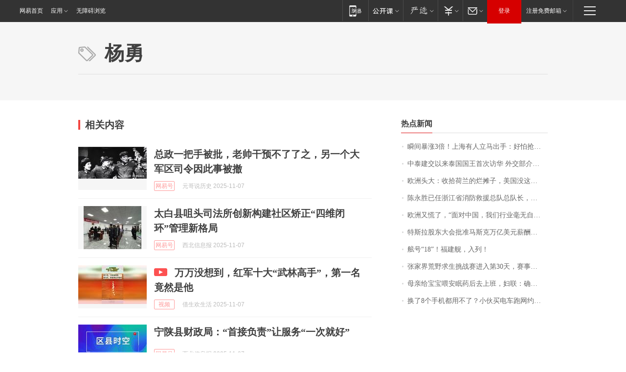

--- FILE ---
content_type: application/x-javascript
request_url: https://news.163.com/special/00015BLB/keywordindex_hot.js?_=1762548624707&callback=callback
body_size: 917
content:
callback({
date: "2025-11-08 04:15:57",
news:[
		        	{
		"title":"\u77AC\u95F4\u66B4\u6DA8\u0033\u500D\uFF01\u4E0A\u6D77\u6709\u4EBA\u7ACB\u9A6C\u51FA\u624B\uFF1A\u597D\u6015\u62A2\u4E0D\u5230",
        "time":"2025.11.08 04:00:00",
		"link":"https://www.163.com/dy/article/KDK1PCDN053469LG.html",
	}
      	         ,
        	{
		"title":"\u4E2D\u6CF0\u5EFA\u4EA4\u4EE5\u6765\u6CF0\u56FD\u56FD\u738B\u9996\u6B21\u8BBF\u534E\u0020\u5916\u4EA4\u90E8\u4ECB\u7ECD\u8BBF\u95EE\u5B89\u6392",
        "time":"2025.11.08 04:00:00",
		"link":"https://www.163.com/dy/article/KDMMCA360001899O.html",
	}
      	         ,
        	{
		"title":"\u6B27\u6D32\u5934\u5927\uFF1A\u6536\u62FE\u8377\u5170\u7684\u70C2\u644A\u5B50\uFF0C\u7F8E\u56FD\u6CA1\u8FD9\u4E2A\u80FD\u529B",
        "time":"2025.11.08 04:00:00",
		"link":"https://www.163.com/dy/article/KDNBEADG0001899O.html",
	}
      	         ,
        	{
		"title":"\u9648\u6C38\u80DC\u5DF2\u4EFB\u6D59\u6C5F\u7701\u6D88\u9632\u6551\u63F4\u603B\u961F\u603B\u961F\u957F\uFF0C\u7531\u8FBD\u5B81\u8DE8\u7701\u8C03\u4EFB",
        "time":"2025.11.08 04:00:00",
		"link":"https://www.163.com/dy/article/KDN6GL920514R9P4.html",
	}
      	         ,
        	{
		"title":"\u6B27\u6D32\u53C8\u614C\u4E86\uFF0C\u201C\u9762\u5BF9\u4E2D\u56FD\uFF0C\u6211\u4EEC\u884C\u4E1A\u6BEB\u65E0\u81EA\u4E3B\u6743\u201D",
        "time":"2025.11.08 04:00:00",
		"link":"https://www.163.com/dy/article/KDLPQ4KE00019B3E.html",
	}
      	         ,
        	{
		"title":"\u7279\u65AF\u62C9\u80A1\u4E1C\u5927\u4F1A\u6279\u51C6\u9A6C\u65AF\u514B\u4E07\u4EBF\u7F8E\u5143\u85AA\u916C\u8BA1\u5212",
        "time":"2025.11.08 04:00:00",
		"link":"https://www.163.com/dy/article/KDOAC46O05198CJN.html",
	}
      	         ,
        	{
		"title":"\u8237\u53F7\u201C\u0031\u0038\u201D\uFF01\u798F\u5EFA\u8230\uFF0C\u5165\u5217\uFF01",
        "time":"2025.11.08 04:00:00",
		"link":"https://www.163.com/dy/article/KDOVJGPT0001899O.html",
	}
      	         ,
        	{
		"title":"\u5F20\u5BB6\u754C\u8352\u91CE\u6C42\u751F\u6311\u6218\u8D5B\u8FDB\u5165\u7B2C\u0033\u0030\u5929\uFF0C\u8D5B\u4E8B\u65B9\uFF1A\u767E\u4EBA\u53C2\u8D5B\u4EC5\u5269\u0031\u0037\u540D\u201C\u72E0\u4EBA\u201D\uFF0C\u6709\u4EBA\u5DF2\u7626\u0033\u0030\u65A4",
        "time":"2025.11.08 04:00:00",
		"link":"https://www.163.com/dy/article/KDOQEFF6053469LG.html",
	}
      	         ,
        	{
		"title":"\u6BCD\u4EB2\u7ED9\u5B9D\u5B9D\u5582\u5B89\u7720\u836F\u540E\u53BB\u4E0A\u73ED\uFF0C\u5987\u8054\uFF1A\u786E\u5C5E\u7ECF\u6D4E\u56F0\u96BE\uFF0C\u516C\u5B89\u7B49\u90E8\u95E8\u5DF2\u4ECB\u5165\uFF0C\u5B9D\u5B9D\u8EAB\u4F53\u65E0\u5927\u788D",
        "time":"2025.11.08 04:00:00",
		"link":"https://www.163.com/dy/article/KDMHFR720530JPVV.html",
	}
      	         ,
        	{
		"title":"\u6362\u4E86\u0038\u4E2A\u624B\u673A\u90FD\u7528\u4E0D\u4E86\uFF1F\u5C0F\u4F19\u4E70\u7535\u8F66\u8DD1\u7F51\u7EA6\u8F66\uFF0C\u7ED3\u679C\u8F66\u5B50\u6210\u201C\u5C4F\u853D\u5668\u201D",
        "time":"2025.11.08 04:00:00",
		"link":"https://www.163.com/dy/article/KDHHRFO50534P59R.html",
	}
      ],
photos: [
		]
})